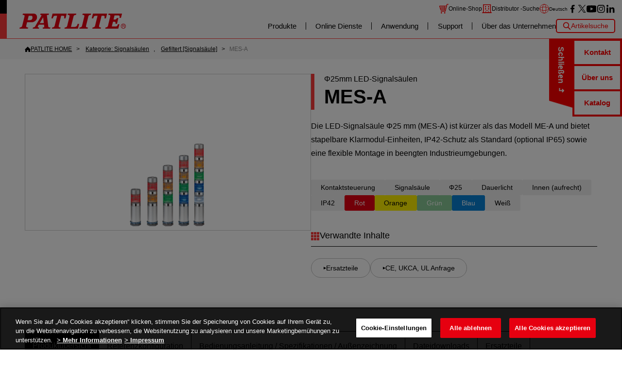

--- FILE ---
content_type: text/html; charset=UTF-8
request_url: https://www.patlite.eu/product/detail0000000093.html
body_size: 14305
content:
<!DOCTYPE html>
<html lang="de">
<head>
	<meta charset="UTF-8">
	
<link rel="icon" href="https://www.patlite.eu/_common2/favicon_img/favicon.ico" sizes="any"><link rel="icon" href="https://www.patlite.eu/_common2/favicon_img/icon.svg" type="image/svg+xml"><link rel="apple-touch-icon" href="https://www.patlite.eu/_common2/favicon_img/apple-touch-icon.png"><!-- www.patlite.eu に対する OneTrust Cookie 同意通知の始点 -->
<script type="text/javascript" src="https://cdn.cookielaw.org/consent/067ee4e1-290b-481a-b0cf-c814183ac4a0/OtAutoBlock.js" ></script>
<script src="https://cdn.cookielaw.org/scripttemplates/otSDKStub.js" data-document-language="true" type="text/javascript" charset="UTF-8" data-domain-script="067ee4e1-290b-481a-b0cf-c814183ac4a0" ></script>
<script type="text/javascript">
function OptanonWrapper() { }
</script>
<!-- www.patlite.eu に対する OneTrust Cookie 同意通知の終点 -->
<!-- Google Tag Manager -->
<script>(function(w,d,s,l,i){w[l]=w[l]||[];w[l].push({'gtm.start':
new Date().getTime(),event:'gtm.js'});var f=d.getElementsByTagName(s)[0],
j=d.createElement(s),dl=l!='dataLayer'?'&l='+l:'';j.async=true;j.src=
'https://www.googletagmanager.com/gtm.js?id='+i+dl;f.parentNode.insertBefore(j,f);
})(window,document,'script','dataLayer','GTM-NND993Z');</script>
<!-- End Google Tag Manager -->
<script>
(function(l,e,a,d,i,n,f,o){if(!l[i]){l.GlobalLeadinfoNamespace=l.GlobalLeadinfoNamespace||[];
l.GlobalLeadinfoNamespace.push(i);l[i]=function(){(l[i].q=l[i].q||[]).push(arguments)};l[i].t=l[i].t||n;
l[i].q=l[i].q||[];o=e.createElement(a);f=e.getElementsByTagName(a)[0];o.async=1;o.src=d;f.parentNode.insertBefore(o,f);}
}(window,document,"script","https://cdn.leadinfo.net/ping.js","leadinfo","LI-61DEAB3E3184B"));
</script>
		<title>Φ25mm LED-Signalsäulen | MES-A | Produktübersicht | PATLITE</title>
	<!-- メタタグのdescriptionに代替値を設定 -->
	<meta name="description" content="Die LED-Signalsäule Φ25 mm (MES-A) ist kürzer als das Modell ME-A und bietet stapelbare Klarmodul-Einheiten, IP42-Schutz als Standard (optional IP65) sowie eine flexible Montage in beengten Industrieumgebungen.">
	<meta name="keywords" content="">
	<link rel="canonical" href="https://www.patlite.eu/product/detail0000000093.html">
		<link rel="alternate" href="https://www.patlite.com/product/detail0000000093.html" hreflang="en">
		<link rel="alternate" href="https://www.patlite-ap.com/product/detail0000000093.html" hreflang="en-sg">
		<link rel="alternate" href="https://www.patlite.fr/product/detail0000000093.html" hreflang="fr">
		<link rel="alternate" href="https://www.patlite.eu/product/detail0000000093.html" hreflang="de">
		<link rel="alternate" href="https://www.patlite.it/product/detail0000000093.html" hreflang="it">
		<link rel="alternate" href="https://www.patlite.cn/product/detail0000000093.html" hreflang="zh-cn">
		<link rel="alternate" href="https://www.patlite.co.kr/product/detail0000000093.html" hreflang="ko">
		<link rel="alternate" href="https://www.patlite.co.jp/product/detail0000000093.html" hreflang="ja">
		<link rel="alternate" href="https://www.patlite.co.th/product/detail0000000093.html" hreflang="th">
		<link rel="alternate" href="https://www.patlite.tw/product/detail0000000093.html" hreflang="zh-tw">
		<link rel="alternate" href="https://www.patlite.com.es/product/detail0000000093.html" hreflang="es-es">
		<link rel="alternate" href="https://www.patlite.com.mx/product/detail0000000093.html" hreflang="es-mx">
		<link rel="alternate" href="https://www.patlite.co.uk/product/detail0000000093.html" hreflang="en-gb">
	<!-- 2025-05-15 add -->
	<link rel="alternate" href="https://www.patlite.com/product/detail0000000093.html" hreflang="x-default">

	<script src="/_template/template.js"></script>
		<script>
		template.draw(template.meta("//www.patlite.eu/", "/", {
			is_old: false
		}));
	</script>

	<link rel="stylesheet" href="/_common2/slick/slick.css">
	<link rel="stylesheet" href="/_common2/product-detail.css">
	<script defer src="/_common2/slick/slick.min.js"></script>
	<script defer src="/_common2/product-detail.js"></script>
	<script type="application/ld+json" data-id="patlite-seo-hydrated">{"@context":"https://schema.org","@graph":[{"@type":"WebPage","@id":"https://www.patlite.eu/product/detail0000000093.html#webpage","url":"https://www.patlite.eu/product/detail0000000093.html","name":"Φ25mm LED-Signalsäulen | MES-A | Produktübersicht | PATLITE","description":"Die LED-Signals&auml;ule &Phi;25 mm (MES-A) ist k&uuml;rzer als das Modell ME-A und bietet stapelbare Klarmodul-Einheiten, IP42-Schutz als Standard (optional IP65) sowie eine flexible Montage in beengten Industrieumgebungen.","inLanguage":"de-DE","mainEntity":{"@id":"https://www.patlite.eu/product/detail0000000093.html"}},{"@type":"Product","@id":"https://www.patlite.eu/product/detail0000000093.html","name":"Φ25mm LED-Signalsäulen | MES-A | Produktübersicht | PATLITE","description":"Die LED-Signals&auml;ule &Phi;25 mm (MES-A) ist k&uuml;rzer als das Modell ME-A und bietet stapelbare Klarmodul-Einheiten, IP42-Schutz als Standard (optional IP65) sowie eine flexible Montage in beengten Industrieumgebungen.","image":["https://www.patlite.eu/_inc_data/product_img/DE_Img_0000000555.png"],"model":"MES-A","brand":{"@type":"Brand","name":"PATLITE"},"manufacturer":{"@type":"Organization","@id":"https://www.patlite.co.jp/#organization"},"mainEntityOfPage":{"@id":"https://www.patlite.eu/product/detail0000000093.html#webpage"},"additionalProperty":[{"@type":"PropertyValue","name":"Kontaktsteuerung","value":"Kontaktsteuerung"},{"@type":"PropertyValue","name":"Φ25","value":"Φ25"},{"@type":"PropertyValue","name":"Dauerlicht","value":"Dauerlicht"},{"@type":"PropertyValue","name":"Innen (aufrecht)","value":"Innen (aufrecht)"},{"@type":"PropertyValue","name":"IP42","value":"IP42"}],"subjectOf":[{"@type":"CreativeWork","name":"Specifications (En)","url":"https://www.patlite.eu/product/index.php?Command=Index&method=Download&id=93&idx=3"}]},{"@type":"BreadcrumbList","@id":"https://www.patlite.eu/product/detail0000000093.html#breadcrumb","itemListElement":[{"@type":"ListItem","position":1,"name":"PATLITE HOME","item":"https://www.patlite.eu/"},{"@type":"ListItem","position":2,"name":"Kategorie: Signalsäulen","item":"https://www.patlite.eu/product/category2.html"},{"@type":"ListItem","position":2,"name":"Gefiltert [Signalsäule]","item":"https://www.patlite.eu/product/index.php?TagID[]=609"},{"@type":"ListItem","position":3,"name":"MES-A","item":"https://www.patlite.eu/product/detail0000000093.html"}]}]}</script>
	<meta property="og:title" content="Φ25mm LED-Signalsäulen | MES-A | Produktübersicht | PATLITE">
	<meta property="og:description" content="Die LED-Signalsäule Φ25 mm (MES-A) ist kürzer als das Modell ME-A und bietet stapelbare Klarmodul-Einheiten, IP42-Schutz als Standard (optional IP65) sowie eine flexible Montage in beengten Industrieumgebungen.">
	<meta property="og:url" content="https://www.patlite.eu/product/detail0000000093.html">
	<meta property="og:type" content="article">
	<meta property="og:image" content="https://www.patlite.eu/_common2/corporateImg_ovs.png">
</head>

<body>
	<!-- Google Tag Manager (noscript) -->
<noscript><iframe src="https://www.googletagmanager.com/ns.html?id=GTM-NND993Z" height="0" width="0" style="display:none;visibility:hidden"></iframe></noscript>
<!-- End Google Tag Manager (noscript) -->
<script>window.dataLayer = window.dataLayer || [];
window.dataLayer.push({'isAmerica': true, 'event': 'AmericaUser'});</script>	<a id="pagetop"></a>
	<div class="g-container">

		
<input hidden type="checkbox" id="drawer-switch">
<header class="g-header">
	<label class="g-header__toggle g-header__toggle--open" for="drawer-switch">
Menü
	</label>
	<p class="g-head-logo">
		<a href="https://www.patlite.eu/" class="g-head-logo__home"><img src="https://www.patlite.eu/_img2/base/site-logo.svg" alt="PATLITE" class="g-head-logo__data"></a>
		<label class="g-header__toggle g-header__toggle--close" for="drawer-switch">Schließen</label>
	</p>
	<div class="g-menu">
		<ul class="g-user-menu">
			<li class="g-user-menu__item g-user-menu__item--sns">
				<div class="g-officialsns">
					<p class="g-officialsns__ttl">Patlite offizielle soziale Medien</p>
					<div class="g-officialsns__list">
						<a href="https://www.facebook.com/patlite.europe.gmbh/" target="_blank" class="g-officialsns__item sns--facebook"><img src="https://www.patlite.eu/_img2/base/sns-facebook.svg" width="30" alt="facebook" class="g-officialsns__icon"></a>
						<a href="https://twitter.com/patlite_de" target="_blank" class="g-officialsns__item sns--twitter"><img src="https://www.patlite.eu/_img2/base/sns-twitter.svg" width="30" alt="twitter" class="g-officialsns__icon"></a>
						<a href="https://www.youtube.com/channel/UCSlcneIsGZkarX7su8wU4Rw?view_as=subscriber" target="_blank" class="g-officialsns__item sns--youtube"><img src="https://www.patlite.eu/_img2/base/sns-youtube.svg" width="30" alt="youtube" class="g-officialsns__icon"></a>
						<a href="https://www.instagram.com/patlite_germany/" target="_blank" class="g-officialsns__item sns--instagram"><img src="https://www.patlite.eu/_img2/base/sns-instagram.svg" width="30" alt="" class="g-officialsns__icon"></a>
						<a href="https://www.linkedin.com/showcase/patlite-germany/" target="_blank" class="g-officialsns__item sns--linkedin"><img src="https://www.patlite.eu/_img2/base/sns-linkedin.svg" width="30" alt="" class="g-officialsns__icon"></a>
					</div>
				</div>
			</li>
			<li class="g-user-menu__item g-user-menu__item--store g-user-menu__icon">
				<a href="https://shop.patlite.eu/de/" target="_blank" class="g-user-menu__more" data-gtm-click="ec-link|host:patlite.eu">Online-Shop</a>
			</li>
			<li class="g-user-menu__item g-user-menu__item--distribute g-user-menu__icon">
				<a href="https://global.patlite.com/search/" target="_blank" class="g-user-menu__more">Distributor -Suche</a>
			</li>
			<li class="g-user-menu__item g-user-menu__item--lang g-user-menu__icon">
				<details class="g-pulldw g-pulldw--language">
					<summary class="g-pulldw__vew">
						<span class="g-current-lang g-current-lang--en">English</span>
						<span class="g-current-lang g-current-lang--en-sg">ASEAN</span>
						<span class="g-current-lang g-current-lang--fr">Français</span>
						<span class="g-current-lang g-current-lang--de">Deutsch</span>
						<span class="g-current-lang g-current-lang--it">Italiano</span>
						<span class="g-current-lang g-current-lang--zh-cn">简体中文</span>
						<span class="g-current-lang g-current-lang--ko">한국어</span>
						<span class="g-current-lang g-current-lang--ja">日本語</span>
						<span class="g-current-lang g-current-lang--th">ภาษาไทย</span>
						<span class="g-current-lang g-current-lang--zh-tw">繁體中文</span>
						<span class="g-current-lang g-current-lang--es-es">Español</span>
						<span class="g-current-lang g-current-lang--es-mx">Español -Mexico</span>
						<span class="g-current-lang g-current-lang--en-gb">UK English</span>
					</summary>
					<div class="g-pulldw__draw">
						<div class="g-language">
							<a hreflang="en" href="https://www.patlite.com/product/detail0000000093.html" class="g-language__item">English</a>
							<a hreflang="en-sg" href="https://www.patlite-ap.com/product/detail0000000093.html" class="g-language__item">ASEAN</a>
							<a hreflang="fr" href="https://www.patlite.fr/product/detail0000000093.html" class="g-language__item">Français</a>
							<a hreflang="de" href="https://www.patlite.eu/product/detail0000000093.html" class="g-language__item">Deutsch</a>
							<a hreflang="it" href="https://www.patlite.it/product/detail0000000093.html" class="g-language__item">Italiano</a>
							<a hreflang="zh-cn" href="https://www.patlite.cn/product/detail0000000093.html" class="g-language__item">简体中文</a>
							<a hreflang="ko" href="https://www.patlite.co.kr/product/detail0000000093.html" class="g-language__item">한국어</a>
							<a hreflang="ja" href="https://www.patlite.co.jp/product/detail0000000093.html" class="g-language__item">日本語</a>
							<a hreflang="th" href="https://www.patlite.co.th/product/detail0000000093.html" class="g-language__item">ภาษาไทย</a>
							<a hreflang="zh-tw" href="https://www.patlite.tw/product/detail0000000093.html" class="g-language__item">繁體中文</a>
							<a hreflang="es-es" href="https://www.patlite.com.es/product/detail0000000093.html" class="g-language__item">Español</a>
							<a hreflang="es-mx" href="https://www.patlite.com.mx/product/detail0000000093.html" class="g-language__item">Español -Mexico</a>
							<a hreflang="en-gb" href="https://www.patlite.co.uk/product/detail0000000093.html" class="g-language__item">UK English</a>
						</div>
					</div>
				</details>
			</li>
			<!-- <li class="g-user-menu__item g-user-menu__item--price g-user-menu__icon">
				<a href="https://pd.patlite.com/portal/login/Login.aspx" class="g-user-menu__more">Preis und Lieferung</a>
			</li> -->
		</ul>
		<nav class="g-mainnav">
			<ul class="g-gnav">
				<li class="g-gnav__item js-mega">
					<a href="https://www.patlite.eu/product/" class="g-gnav__more js-mega__trigger">Produkte</a>
					<div class="g-mega">
						<div class="g-mega__bg js-mega__trigger"></div>
						<div class="g-mega__body">
							<div class="g-megasect">
								<p class="g-megasect__head"><a href="https://www.patlite.eu/product/" class="g-megasect__more">Produkte</a></p>
								<div class="g-megasect__body">
									<ul class="g-megathumb">
										<li class="g-megathumb__item">
											<a href="https://www.patlite.eu/product/category2.html" class="g-megathumb__more">
												<img src="https://www.patlite.eu/_img2/base/os_category_img-signaltower_212x125.jpg" alt="" class="g-megathumb__thumb">
												<span class="g-megathumb__name">
Signalsäulen												</span>
											</a>
										</li>
										<li class="g-megathumb__item">
											<a href="https://www.patlite.eu/product/category3.html" class="g-megathumb__more">
												<img src="https://www.patlite.eu/_img2/base/os_category_img-signalbeacon_212x125.jpg" alt="" class="g-megathumb__thumb">
												<span class="g-megathumb__name">
Signalleuchten												</span>
											</a>
										</li>
										<li class="g-megathumb__item">
											<a href="https://www.patlite.eu/product/category4.html" class="g-megathumb__more">
												<img src="https://www.patlite.eu/_img2/base/os_category_img-audible_212x125.jpg" alt="" class="g-megathumb__thumb">
												<span class="g-megathumb__name">
akustische Signalgeräte/<br>Sprachsynthesizer												</span>
											</a>
										</li>
										<li class="g-megathumb__item">
											<a href="https://www.patlite.eu/product/category5.html" class="g-megathumb__more">
												<img src="https://www.patlite.eu/_img2/base/category_img-light_212x125.jpg" alt="" class="g-megathumb__thumb">
												<span class="g-megathumb__name">
LED-Leuchten												</span>
											</a>
										</li>
										<li class="g-megathumb__item">
											<a href="https://www.patlite.eu/product/category6.html" class="g-megathumb__more">
												<img src="https://www.patlite.eu/_img2/base/category_img-nw_212x125.jpg" alt="" class="g-megathumb__thumb">
												<span class="g-megathumb__name">
LAN/USB/PoE												</span>
											</a>
										</li>
										<li class="g-megathumb__item">
											<a href="https://www.patlite.eu/product/category7.html" class="g-megathumb__more">
												<img src="https://www.patlite.eu/_img2/base/os_category_img-wireless_212x125.jpg" alt="" class="g-megathumb__thumb">
												<span class="g-megathumb__name">
Drahtlos												</span>
											</a>
										</li>
										<li class="g-megathumb__item">
											<a href="https://www.patlite.eu/product/category8.html" class="g-megathumb__more">
												<img src="https://www.patlite.eu/_img2/base/category_img-iolink_212x125.jpg" alt="" class="g-megathumb__thumb">
												<span class="g-megathumb__name">
IO-Link												</span>
											</a>
										</li>
										<li class="g-megathumb__item">
											<a href="https://www.patlite.eu/product/category15.html" class="g-megathumb__more">
												<img src="https://www.patlite.eu/_img2/base/os_category_img-ex_212x125.jpg" alt="" class="g-megathumb__thumb">
												<span class="g-megathumb__name">
Explosionsgeschützt												</span>
											</a>
										</li>
									</ul>
								</div>
							</div>
						</div>
					</div>
				</li>

				<li class="g-gnav__item js-mega">
					<a href="https://www.patlite.eu/pickup/" class="g-gnav__more js-mega__trigger">Online Dienste</a>
					<div class="g-mega">
						<div class="g-mega__bg js-mega__trigger"></div>
						<div class="g-mega__body">
							<div class="g-megasect">
								<p class="g-megasect__head"><a href="https://www.patlite.eu/pickup/" class="g-megasect__more">Online Dienste</a></p>
								<div class="g-megasect__body">
									<ul class="g-meganav">
										<li class="g-meganav__item"><a href="https://www.patlite.eu/lp/patlite_ssom/" class="g-meganav__more">Solution Site</a></li>
										<li class="g-meganav__item"><a href="https://www.patlite.eu/expo/2021/" class="g-meganav__more">ONLINE-AUSSTELLUNG</a></li>
									</ul>
								</div>
							</div>
						</div>
					</div>
				</li>
				<li class="g-gnav__item js-mega">
					<a href="https://www.patlite.eu/application/" class="g-gnav__more js-mega__trigger">Anwendung</a>
					<div class="g-mega">
						<div class="g-mega__bg js-mega__trigger"></div>
						<div class="g-mega__body">
							<div class="g-megasect">
								<p class="g-megasect__head"><a href="https://www.patlite.eu/application/" class="g-megasect__more">Anwendung</a></p>
								<div class="g-megasect__body">
									<ul class="g-meganav">
										<li class="g-meganav__item"><a href="https://www.patlite.eu/adoption_case/Remote_monitoring.html" class="g-meganav__more">Fernüberwachung</a></li>
										<li class="g-meganav__item"><a href="https://www.patlite.eu/adoption_case/Productivity.html" class="g-meganav__more">Produktivität</a></li>
										<li class="g-meganav__item"><a href="https://www.patlite.eu/adoption_case/Safety_Maintenance.html" class="g-meganav__more">Sicherheit/ Wartung</a></li>
										<li class="g-meganav__item"><a href="https://www.patlite.eu/adoption_case/Quality.html" class="g-meganav__more">Qualität</a></li>
										<li class="g-meganav__item"><a href="https://www.patlite.eu/adoption_case/Networking_Communications.html" class="g-meganav__more">Netzwerk Kommunikation</a></li>
										<li class="g-meganav__item"><a href="https://www.patlite.eu/ondemand/" class="g-meganav__more">Anwendungsvideos</a></li>
									</ul>
								</div>
							</div>
						</div>
					</div>
				</li>
				<li class="g-gnav__item js-mega">
					<a href="https://www.patlite.eu/support/" class="g-gnav__more js-mega__trigger">Support</a>
					<div class="g-mega">
						<div class="g-mega__bg js-mega__trigger"></div>
						<div class="g-mega__body">
							<div class="g-megasect">
								<p class="g-megasect__head"><a href="https://www.patlite.eu/support/" class="g-megasect__more">Support</a></p>
								<div class="g-megasect__body">
									<ul class="g-meganav">
										<li class="g-meganav__item"><a href="https://www.patlite.eu/contact/" class="g-meganav__more">Kontakt</a></li>
										<li class="g-meganav__item"><a href="https://www.patlite.eu/support/#download" class="g-meganav__more">Downloads</a></li>
										<li class="g-meganav__item"><a href="https://www.patlite.eu/support/#product" class="g-meganav__more">Weitere Produktinformationen</a></li>
									</ul>
								</div>
							</div>
						</div>
					</div>
				</li>
				<li class="g-gnav__item js-mega">
					<a href="https://www.patlite.eu/company/" class="g-gnav__more js-mega__trigger">Über das Unternehmen</a>
					<div class="g-mega">
						<div class="g-mega__bg js-mega__trigger"></div>
						<div class="g-mega__body">
							<div class="g-megasect">
								<p class="g-megasect__head"><a href="https://www.patlite.eu/company/" class="g-megasect__more">Über das Unternehmen</a></p>
								<div class="g-megasect__body">
									<ul class="g-meganav">
										<li class="g-meganav__item"><a href="https://www.patlite.eu/company/outline.html" class="g-meganav__more">Über uns</a></li>
										<li class="g-meganav__item"><a href="https://www.patlite.eu/company/ceo.html" class="g-meganav__more">Mitteilung des CEO</a></li>
										<li class="g-meganav__item"><a href="https://www.patlite.eu/company/network.html" class="g-meganav__more">PATLITE Weltweit</a></li>
										<li class="g-meganav__item"><a href="https://www.patlite.eu/company/ecology.html" class="g-meganav__more">Umweltschutzmaßnahmen</a></li>
									</ul>
								</div>
							</div>
						</div>
					</div>
				</li>
				<li class="g-gnav__item js-mega for-sp">
					<a href="javascript:;" class="g-gnav__more js-mega__trigger">Andere</a>
					<div class="g-mega">
						<div class="g-mega__bg js-mega__trigger"></div>
						<div class="g-mega__body">
							<div class="g-megasect">
								<div class="g-megasect__body">
									<ul class="g-meganav">
										<li class="g-meganav__item"><a href="https://www.patlite.eu/privacy.html" class="g-meganav__more">Datenschutz</a></li>
										<li class="g-meganav__item"><a href="https://www.patlite.eu/impressum.html" class="g-meganav__more">Impressum</a></li>
										<li class="g-meganav__item"><a href="https://www.patlite.eu/sitemap.html" class="g-meganav__more">Sitemap</a></li>
										<li class="g-meganav__item"><a href="https://global.patlite.com/" target="_blank" class="g-meganav__more">Startseite</a></li>
									</ul>
								</div>
							</div>
						</div>
					</div>
				</li>
			</ul>
			<div class="g-kw-search">
				<input hidden type="checkbox" class="g-kw-search__state" id="kw-search">
				<label for="kw-search" class="g-kw-search__toggle">Artikelsuche</label>
				<div class="g-kw-search__body">
					<form action="https://www.patlite.eu/product/" class="g-kw-form">
						<input type="text" name="keyword"  placeholder="Bitte geben Sie ein Suchwort ein" class="g-input g-input---kw-form">
						<button class="g-btn g-btn--kw-form">Suche</button>
					</form>
					<label for="kw-search" class="g-kw-search__close">Schließen</label>
				</div>
			</div>
<!--
			<ul class="g-asidenav">
				<li class="g-asidenav__item sns--facebook"><a href="https://www.facebook.com/PatliteEurope" target="_blank" class="g-asidenav__more"><img src="https://www.patlite.eu/_img2/base/sns-facebook.svg" width="30" alt="" class="g-asidenav__icon"></a></li>
				<li class="g-asidenav__item sns--twitter"><a href="https://twitter.com/patlite_de" target="_blank" class="g-asidenav__more"><img src="https://www.patlite.eu/_img2/base/sns-twitter.svg" width="30" alt="" class="g-asidenav__icon"></a></li>
				<li class="g-asidenav__item sns--youtube"><a href="https://www.youtube.com/channel/UCSlcneIsGZkarX7su8wU4Rw?view_as=subscriber" target="_blank" class="g-asidenav__more"><img src="https://www.patlite.eu/_img2/base/sns-youtube.svg" width="30" alt="" class="g-asidenav__icon"></a></li>
				<li class="g-asidenav__item sns--whatsapp"><a href="https://wa.me/message/OVJADGQCCM7NK1" target="_blank" class="g-asidenav__more"><img src="https://www.patlite.eu/_img2/base/sns-whatsapp.svg" width="30" alt="" class="g-asidenav__icon"></a></li>
				<li class="g-asidenav__item sns--bilbili"><a href="https://space.bilibili.com/1908885230" target="_blank" class="g-asidenav__more"><img src="https://www.patlite.eu/_img2/base/sns-bilbili.svg" width="30" alt="" class="g-asidenav__icon"></a></li>
				<li class="g-asidenav__item sns--instagram"><a href="https://www.instagram.com/patlite_germany/" target="_blank" class="g-asidenav__more"><img src="https://www.patlite.eu/_img2/base/sns-instagram.svg" width="30" alt="" class="g-asidenav__icon"></a></li>
				<li class="g-asidenav__item sns--kakao"><a href="https://pf.kakao.com/_QfJxkb" target="_blank" class="g-asidenav__more"><img src="https://www.patlite.eu/_img2/base/sns-kaakao.svg" width="30" alt="" class="g-asidenav__icon"></a></li>
				<li class="g-asidenav__item sns--line"><a href="https://lin.ee/4p1fZde" target="_blank" class="g-asidenav__more"><img src="https://www.patlite.eu/_img2/base/sns-line.svg" width="30" alt="" class="g-asidenav__icon"></a></li>
				<li class="g-asidenav__item sns--linkedin"><a href="https://www.linkedin.com/showcase/patlite-germany/" target="_blank" class="g-asidenav__more"><img src="https://www.patlite.eu/_img2/base/sns-linkedin.svg" width="30" alt="" class="g-asidenav__icon"></a></li>
				<li class="g-asidenav__item sns--naver"><a href="https://blog.naver.com/patlite" target="_blank" class="g-asidenav__more"><img src="https://www.patlite.eu/_img2/base/sns-naver.svg" width="30" alt="" class="g-asidenav__icon"></a></li>
			</ul>
-->
		</nav>
	</div>
</header>

<input hidden type="checkbox" id="checkbox-help">
<div class="g-help">
	<label for="checkbox-help" class="g-help__toggle g-help__toggle--open">Kontakt/ Support</label>
	<label for="checkbox-help" class="g-help__toggle g-help__toggle--close">Schließen</label>
	<nav class="g-help__list">
		<a class="g-help__more" href="https://www.patlite.eu/contact/german/input.html">Kontakt</a>
		<a class="g-help__more" href="https://www.patlite.eu/company/outline.html">Über uns</a>
		<a class="g-help__more" href="https://www.patlite.eu/support/download.html">Katalog</a>
	</nav>
</div>
		<style>
			/*<!--
	<script>template.draw(template.header("//www.patlite.eu/", "/"));</script>
-->*/
		</style>

		<main class="g-main js-ajax__append js-ajax__is-loading">
			<nav class="g-breadcrumb">
				<div class="g-sitewidth">
					<ol class="g-breadcrumb__list">
						<li class="g-breadcrumb__item">
							<a href="/" class="g-breadcrumb__back g-breadcrumb__back--home"><span>PATLITE HOME</span></a>
						</li>
												<li class="g-breadcrumb__item">
							<a href="/product/category2.html" class="g-breadcrumb__back"><span>Kategorie: Signalsäulen</span></a>
						</li>
												<li class="g-breadcrumb__item">
							<a href="/product/index.php?TagID[]=609" class="g-breadcrumb__back"><span>Gefiltert [Signalsäule]</span></a>
						</li>
												<li class="g-breadcrumb__item"><span>MES-A</span>
						</li>
					</ol>
				</div>
			</nav>
			<article class="g-contents l-product-detail">

				
				<section class="l-prd-info g-sitewidth">
					<div class="l-prd-info-grid">
						<div class="l-prd-info-grid__body">
							<header class="g-stack g-stack--product-detail">
								<h1 class="l-prd-title g-ttl">
									<div class="l-prd-title__role">
										Φ25mm LED-Signalsäulen																																								<!--MP3再生ネットワーク監視表示灯-->
									</div>
									<div class="l-prd-title__name">
										MES-A									</div>
								</h1>
								<p class="l-prd__desc">
									<p>Die LED-Signals&auml;ule &Phi;25 mm (MES-A) ist k&uuml;rzer als das Modell ME-A und bietet stapelbare Klarmodul-Einheiten, IP42-Schutz als Standard (optional IP65) sowie eine flexible Montage in beengten Industrieumgebungen.</p>								</p>
							</header>
							<div class="g-stack g-stack--product-detail">
								<!--タグ-->
																<ul class="l-prd-function">
																		<li class="l-prd-function__item" title="Kontaktsteuerung">
										Kontaktsteuerung									</li>
																		<li class="l-prd-function__item" title="Signalsäule">
										Signalsäule									</li>
																		<li class="l-prd-function__item" title="Φ25">
										Φ25									</li>
																		<li class="l-prd-function__item" title="Dauerlicht">
										Dauerlicht									</li>
																		<li class="l-prd-function__item" title="Innen (aufrecht)">
										Innen (aufrecht)									</li>
																		<li class="l-prd-function__item" title="IP42">
										IP42									</li>
																		<li class="l-prd-function__item l-prd-function__item--color-red" title="Rot">
										Rot									</li>
																		<li class="l-prd-function__item l-prd-function__item--color-yellow" title="Orange">
										Orange									</li>
																		<li class="l-prd-function__item l-prd-function__item--color-green" title="Grün">
										Grün									</li>
																		<li class="l-prd-function__item l-prd-function__item--color-blue" title="Blau">
										Blau									</li>
																		<li class="l-prd-function__item" title="Weiß">
										Weiß									</li>
																	</ul>
																<!--//タグ-->

								<!--色タグ
							<ul class="g-list-nav g-list-nav--prd-variation l-prd-variation">
								<li class="l-prd-variation__item">
									<a href="#" class="l-prd-variation">
													<img src="/_img2/product/chip-red.svg" alt="Rot" title="Rot" class="l-prd-variation__chip" style="width: 22px;height: 22px;">
									</a>
								</li>
								<li class="l-prd-variation__item">
									<a href="#" class="l-prd-variation">
													<img src="/_img2/product/chip-yellow.svg" alt="Orange" title="Orange" class="l-prd-variation__chip" style="width: 22px;height: 22px;">
									</a>
								</li>
								<li class="l-prd-variation__item">
									<a href="#" class="l-prd-variation">
													<img src="/_img2/product/chip-green.svg" alt="Grün" title="Grün" class="l-prd-variation__chip" style="width: 22px;height: 22px;">
									</a>
								</li>
								<li class="l-prd-variation__item">
									<a href="#" class="l-prd-variation">
													<img src="/_img2/product/chip-blue.svg" alt="Blau" title="Blau" class="l-prd-variation__chip" style="width: 22px;height: 22px;">
									</a>
								</li>

							</ul>
//色タグ-->

							</div>
														<aside class="l-related-content">
								<h3 class="g-ttl g-ttl-related-content">
									Verwandte Inhalte
								</h3>

								<ul class="g-list-nav g-list-nav--related-content">
																		<li>
										<a href="https://www.patlite.eu/support/replacement_parts.html#M" class="l-related-content__more">
											Ersatzteile										</a>
									</li>
																		<li>
										<a href="https://www.patlite.eu/support/declaration/index.php" class="l-related-content__more">
											CE, UKCA, UL Anfrage										</a>
									</li>
																	</ul>
							</aside>
													</div>
						<div class="l-prd-info-grid__image">
							<ul class="l-prd-slide js-prd-slide">
								<!--メイン画像-->
								<li class="l-prd-slide__item">
									<img src="/_inc_data/product_img/DE_Img_0000000555.png" class="l-prd-slide__image"
										alt="Φ25mm LED-Signalsäulen MES-A"
										title="Φ25mm LED-Signalsäulen MES-A">
								</li>
								<!--追加画像-->
								
								<!--//追加画像-->
							</ul>
						</div>
					</div>
				</section>

				<section class="l-prd-spec">

					
					<input hidden type="radio" class="js-tab" name="product-tab" value=".g-tab-content--feat"
						id="product-tab--feat" checked >

																				<input hidden type="radio" class="js-tab" name="product-tab" value=".g-tab-content--addtab0"
						id="product-tab--addtab0"  >
																									<input hidden type="radio" class="js-tab" name="product-tab" value=".g-tab-content--repair"
						id="product-tab--repair"  >
					
					<input hidden type="radio" class="js-tab" name="product-tab" value=".g-tab-content--spec"
						id="product-tab--spec"  >
					<input hidden type="radio" class="js-tab" name="product-tab" value=".g-tab-content--download"
						id="product-tab--download"  >

					
					<div class="l-product-tab g-sitewidth js-scroll-hint" id="product-tab">
						<label class="l-product-tab__item" for="product-tab--feat">
							Produktübersicht
						</label>

												<label class="l-product-tab__item" for="product-tab--addtab0">
							Referenzkonfiguration						</label>
						

												<label class="l-product-tab__item" for="product-tab--spec">
							Bedienungsanleitung / Spezifikationen / Außenzeichnung
						</label>
						

												<label class="l-product-tab__item" for="product-tab--download">
							Dateidownloads
							<!--ダウンロード関連ファイル-->
							<!--カタログ/CAD/ソフト/ファーム/輸出該非・EAR-->
						</label>
																		<label class="l-product-tab__item" for="product-tab--repair">Ersatzteile</label>
											</div>

					<section class="g-tab-content g-tab-content--feat g-sitewidth">
						<h2 hidden>Produkteigenschaften</h2>

						<!-- @ wysiwyg -->
						<div class="g-wysiwyg g-wysiwyg--product-feature">
							<!-- <h3 class="g-ttl">Produkteigenschaften</h3> -->
							<ul>
<li>Exklusive PATLITE Hybrid-Glaskuppel mit Prismenschliff: F&uuml;r bessere Sichtbarkeit aus allen Richtungen und aus der Ferne.</li>
<li>Verbesserte Beleuchtung: F&uuml;r besonders intensive Beleuchtung konzipiert.</li>
<li>Installation: Direktmontage in eine einzige Bohrung.</li>
<li>Auswechselbare Module: Keine Neuverkabelung auch nach Installation.</li>
<li>Hauptteil: Korrosionsgesch&uuml;tztes eloxiertes Aluminium f&uuml;r dauerhaftes &auml;sthetisches Aussehen.</li>
<li>Glaskuppel: Gefertigt aus temperaturbest&auml;ndigem und besonders schlagfestem Polycarbonat-Harz f&uuml;r erh&ouml;hte Lebensdauer und gute Lichtdurchl&auml;ssigkeit.</li>
<li>Verf&uuml;gbare Farben: rot, gelb, gr&uuml;n, blau, transparent/wei&szlig;.</li>
<li>L&auml;nge des K&ouml;rpers: MES 40 mm.</li>
</ul>
<h4>Spezifikationen</h4>
<div class="inc_TB">
<table class="nowrap">
<tbody>
<tr>
<td scope="row">Abmessungen</td>
<td>&Phi;25 mm</td>
</tr>
<tr>
<td scope="row">Nennspannung</td>
<td>24 V DC</td>
</tr>
<tr>
<td scope="row">Geh&auml;usefarbe</td>
<td>Silber</td>
</tr>
<tr>
<td scope="row">Geh&auml;usetyp</td>
<td>Vormontiert und vorverdrahtet<br />Module nach dem Kauf austauschbar und stapelbar</td>
</tr>
<tr>
<td scope="row">Stapelbare Ebenen</td>
<td>Bis zu 5 LED-Module</td>
</tr>
<tr>
<td scope="row">Modulfarben</td>
<td>Rot<br />Orange<br />Gr&uuml;n<br />Blau<br />Klar</td>
</tr>
<tr>
<td scope="row">Konformit&auml;tsstandards</td>
<td>CE<br />UL Recognized Component (USA)<br />c-UL Recognized Component (Kanada)<br />RoHS</td>
</tr>
<tr>
<td scope="row">Schutzart</td>
<td>IP42<br />IP65 (kundenspezifische Option)</td>
</tr>
</tbody>
</table>
</div>						</div>
						<!-- @ wysiwyg -->
					</section>
										<section class="g-tab-content g-tab-content--addtab0 g-sitewidth">
						<h2 hidden>
							Referenzkonfiguration						</h2>
						<!-- @ wysiwyg -->
						<div class="g-wysiwyg g-wysiwyg--product-addtab0">
							<!-- <h3 class="g-ttl">Referenzkonfiguration</h3> -->
							<h3>Modellcode</h3>
<div class="responsive-image"><img src="/data/product_img/de/ME-A_modelCode.png" alt="Modellcode" /></div>
<h3>Produkt&uuml;bersicht</h3>
<div class="inc_TB">
<table class="nowrap">
<tbody>
<tr>
<th>Modell</th>
<th>Anzahl der Stufen</th>
<th>Nennspannung</th>
<th>LED-Farben</th>
</tr>
<tr>
<td>MES-102A-R</td>
<td align="center">1</td>
<td align="center">24 V DC</td>
<td align="center">Rot</td>
</tr>
<tr>
<td>MES-102A-Y</td>
<td align="center">1</td>
<td align="center">24 V DC</td>
<td align="center">Orange</td>
</tr>
<tr>
<td>MES-102A-G</td>
<td align="center">1</td>
<td align="center">24 V DC</td>
<td align="center">Gr&uuml;n</td>
</tr>
<tr>
<td>MES-102A-B</td>
<td align="center">1</td>
<td align="center">24 V DC</td>
<td align="center">Blau</td>
</tr>
<tr>
<td>MES-102A-C</td>
<td align="center">1</td>
<td align="center">24 V DC</td>
<td align="center">Wei&szlig;</td>
</tr>
<tr>
<td>MES-202A-RY</td>
<td align="center">2</td>
<td align="center">24 V DC</td>
<td align="center">Rot / Orange</td>
</tr>
<tr>
<td>MES-202A-RG</td>
<td align="center">2</td>
<td align="center">24 V DC</td>
<td align="center">Rot / Gr&uuml;n</td>
</tr>
<tr>
<td>MES-302A-RYG</td>
<td align="center">3</td>
<td align="center">24 V DC</td>
<td align="center">Rot / Orange / Gr&uuml;n</td>
</tr>
<tr>
<td>MES-402A-RYGB</td>
<td align="center">4</td>
<td align="center">24 V DC</td>
<td align="center">Rot / Orange / Gr&uuml;n / Blau</td>
</tr>
<tr>
<td>MES-502A-RYGBC</td>
<td align="center">5</td>
<td align="center">24 V DC</td>
<td align="center">Rot / Orange / Gr&uuml;n / Blau / Wei&szlig;</td>
</tr>
</tbody>
</table>
</div>						</div>
						<!-- @ wysiwyg -->
					</section>
					

					<!-- <section class="g-tab-content g-tab-content--code g-sitewidth">
					<h2 hidden>モデルコード/製品リスト</h2>
					<div class="g-stack g-stack--3">
						<section>
							<h2 class="g-belt g-belt--product">モデルコード</h2>
							<figure class="g-fig">
								<img src="/img/product_detail/nhv/nhv_howtoorder.jpg" alt="" width="800">
							</figure>
						</section>
						<section>
							<h2 class="g-belt g-belt--product">製品リスト</h2>
							<figure class="g-fig">
								<img src="https://satyr.dev/572x654" alt="">
							</figure>
						</section>
					</div>
					</section> -->

										<section class="g-tab-content g-tab-content--spec g-sitewidth">
						<h2 hidden>
							Bedienungsanleitung/Spezifikationen/Außenzeichnung
						</h2>
						<p class="g-note" data-google-translated>(*) Der Download -Service der Daten auf dieser Website soll den
							folgenden "<label for="download-rule" class="g-link">Nutzungsbedingungen verwenden</label>" zugestimmt
							haben.</p>

						<div class="l-docview-grid js-docview">
							<input hidden type="checkbox" id="docview" class="docview-menu">
							<label for="docview" class="g-btn l-btn-docview js-docview__launch">
								Bitte auswählen
							</label>
							<div class="l-docview-grid__side">
								<label class="g-modal__close l-modal__close--docview" for="docview">&times;</label>
								<ul class="l-docmenu">
																																																																								<li class="l-docmenu__item" title="3">
										<a href="/catalogimg/DE_KF_0000000093_RGbUQJtC.pdf"
											class="l-docmenu__more js-pdf-viewer js-docview__select"
											onMouseOver="window.status='';return true">
											<img src="/_img2/product/preview-enable.png" alt="enable" class="l-docmenu__icon">
											<img src="/_img2/base/icon-pdf.svg" width="32" alt="pdf" class="l-docmenu__icon">
											Specifications (En)										</a>
									</li>
																		
																											
								</ul>

							</div>
							<div class="l-docview-grid__main">
								<iframe class="g-pdf-viewer js-pdf-viewer__target" src="/pdf-viewer/web/viewer.html" frameborder="0"
									loading="lazy"></iframe>
							</div>
						</div>

					</section>
					
										<section class="g-tab-content g-tab-content--download g-sitewidth">
						<h2 hidden>
							Dateidownloads
						</h2>

						<p class="g-note" data-google-translated>(*) Der Download -Service der Daten auf dieser Website soll den
							folgenden "<label for="download-rule" class="g-link">Nutzungsbedingungen verwenden</label>" zugestimmt
							haben.</p>

						<div class="l-download-grid">
																																			<div class="l-download-grid__item">
								<h2 class="g-belt g-belt--product">
									Produktkatalog								</h2>
								<ul class="l-download-list">
																											<li class="l-download-list__item">
										<a href="/product/index.php?Command=Index&method=Download&id=93&idx=1"
											target="_blank" class="g-with-icon l-download-list__more" rel="nofollow">
											<img src="/_img2/base/icon-pdf.svg" width="32" alt=".pdf" title=".pdf">Katalog (De)</a>
									</li>
																										</ul>
							</div>
																																																								<div class="l-download-grid__item">
								<h2 class="g-belt g-belt--product">
									2D-CAD / 3D-CAD								</h2>
								<ul class="l-download-list">
																											<li class="l-download-list__item">
										<a href="/product/index.php?Command=Index&method=Download&id=93&idx=4"
											target="_blank" class="g-with-icon l-download-list__more" rel="nofollow">
											<img src="/_img2/base/icon-cad.svg" width="32" alt=".dxf" title=".dxf">2D CAD [dxf]</a>
									</li>
																																				<li class="l-download-list__item">
										<a href="/product/index.php?Command=Index&method=Download&id=93&idx=5"
											target="_blank" class="g-with-icon l-download-list__more" rel="nofollow">
											<img src="/_img2/base/icon-zip.svg" width="32" alt=".zip" title=".zip">3D CAD [IGS] (zip)</a>
									</li>
																																				<li class="l-download-list__item">
										<a href="/product/index.php?Command=Index&method=Download&id=93&idx=6"
											target="_blank" class="g-with-icon l-download-list__more" rel="nofollow">
											<img src="/_img2/base/icon-zip.svg" width="32" alt=".zip" title=".zip">3D CAD [STEP] (zip)</a>
									</li>
																																				<li class="l-download-list__item">
										<a href="/product/index.php?Command=Index&method=Download&id=93&idx=7"
											target="_blank" class="g-with-icon l-download-list__more" rel="nofollow">
											<img src="/_img2/base/icon-zip.svg" width="32" alt=".zip" title=".zip">3D CAD [x_t] (zip)</a>
									</li>
																										</ul>
							</div>
																																																								<div class="l-download-grid__item">
								<h2 class="g-belt g-belt--product">
									Produktspezifikationen								</h2>
								<ul class="l-download-list">
																											<li class="l-download-list__item">
										<a href="/product/index.php?Command=Index&method=Download&id=93&idx=3"
											target="_blank" class="g-with-icon l-download-list__more" rel="nofollow">
											<img src="/_img2/base/icon-pdf.svg" width="32" alt=".pdf" title=".pdf">Specifications (En)</a>
									</li>
																										</ul>
							</div>
																																																								<div class="l-download-grid__item">
								<h2 class="g-belt g-belt--product">
									Sonstiges								</h2>
								<ul class="l-download-list">
																											<li class="l-download-list__item">
										<a href="/product/index.php?Command=Index&method=Download&id=93&idx=2"
											target="_blank" class="g-with-icon l-download-list__more" rel="nofollow">
											<img src="/_img2/base/icon-pdf.svg" width="32" alt=".pdf" title=".pdf">Installationsanleitung</a>
									</li>
																										</ul>
							</div>
														
						</div>
					</section>

					
										<!-- add @ 2023 -->
					<section class="g-tab-content g-tab-content--repair g-sitewidth">
						<h2 hidden>
							Ersatzteile
						</h2>
						<div class="g-stack g-stack--3">
							
							<details class="g-folder g-folder--skin1 g-stack g-stack--3">
								<summary>
																		MES-A
									&emsp;

																	</summary>
								<div class="l-repair-description">
									<div class="g-stack g-stack--contents">
																				<h3 class="g-ttl">
											MES-A
											&emsp;

										</h3>
																				<!--
									<ul class="g-list g-list-caution g-note-supply">
										<li>aiueo</li>
										<li>aiueo</li>
										<li>aiueo</li>
									</ul>
-->
										<p class="g-nav">

											
											<!--
										<a href="/support/enddata/sankoushiki/hayamihyou.html" target="_blank" class="g-btn g-btn-next g-btn-fill g-btn-fill--ac">散光式型式 新旧早見表</a>
-->
										</p>
									</div>

																																			</div>


								
								
								<div class="g-scroller js-scroll-hint">
									<h3 class="g-ttl g-ttl-plain">
										Ersatzteile
									</h3>
									<table class="g-tbl g-tbl-spec g-tbl--slim">
										<thead class="g-tbl__header g-tbl-spec__header">
											<tr>
												<th class="g-tbl__cell g-tbl-spec__cell g-tbl-spec__cell--model">
													Category
												</th>
												<th class="g-tbl__cell g-tbl-spec__cell g-tbl-spec__cell--num">
													No.
												</th>
												<th class="g-tbl__cell g-tbl-spec__cell g-tbl-spec__cell--name">
													Part Name
												</th>
												<th class="g-tbl__cell g-tbl-spec__cell g-tbl-spec__cell--stock">
													Part Number
												</th>
												<th class="g-tbl__cell g-tbl-spec__cell g-tbl-spec__cell--spec">
													Required Qty
												</th>
												<th class="g-tbl__cell g-tbl-spec__cell g-tbl-spec__cell--guide">
													Specification
												</th>
												<th class="g-tbl__cell g-tbl-spec__cell g-tbl-spec__cell--more">
													Approximate time of replacement
												</th>
											</tr>
										</thead>
										<tbody>
																						<tr >
												<td class="g-tbl__cell g-tbl-spec__cell g-tbl-spec__cell--model" title="0">
																									</td>
												<td class="g-tbl__cell g-tbl-spec__cell g-tbl-spec__cell--num">
																									</td>
												<th class="g-tbl__cell g-tbl-spec__cell g-tbl-spec__cell--name">
													<label for="modal-527-4172-27110-0">
														<figure class="l-product-combo">
															<img src="/_inc_data/repair_file/B32310020-F1.png" alt="
															Headcover" class="l-product-combo__thumb">
															<figcaption class="l-product-combo__name">
																<b>
																																	</b>
																Headcover																<!--
<br>
B32310020-F1-->
															</figcaption>
														</figure>
													</label>
													<input hidden type="checkbox" class="js-modal" id="modal-527-4172-27110-0"
														value=".g-modal--527-4172-27110-0">
													<div class="g-modal g-modal--527-4172-27110-0">
														<label class="g-modal__bg" for="modal-527-4172-27110-0"></label>
														<div class="g-modal__body">
															<div class="g-modal__head">
																<label class="g-modal__close" for="modal-527-4172-27110-0">&times;</label>
															</div>
															<figure class="g-fig">
																<img src="/_inc_data/repair_file/B32310020-F1.png" alt="
																Headcover" class="">
															</figure>
														</div>
													</div>
												</th>
												<td class="g-tbl__cell g-tbl-spec__cell g-tbl-spec__cell--stock">
													B32310020-F1												</td>
												<td class="g-tbl__cell g-tbl-spec__cell g-tbl-spec__cell--spec">
													1												</td>
												<td class="g-tbl__cell g-tbl-spec__cell g-tbl-spec__cell--guide">
																									</td>
												<td class="g-tbl__cell g-tbl-spec__cell g-tbl-spec__cell--more">
																									</td>
											</tr>
																						<tr >
												<td class="g-tbl__cell g-tbl-spec__cell g-tbl-spec__cell--model" title="0">
																									</td>
												<td class="g-tbl__cell g-tbl-spec__cell g-tbl-spec__cell--num">
																									</td>
												<th class="g-tbl__cell g-tbl-spec__cell g-tbl-spec__cell--name">
													<label for="modal-527-4173-27111-0">
														<figure class="l-product-combo">
															<img src="/_inc_data/repair_file/B72100115-1.jpg" alt="
															LED Unit Assembly: Red (clear lens)" class="l-product-combo__thumb">
															<figcaption class="l-product-combo__name">
																<b>
																																	</b>
																LED Unit Assembly: Red (clear lens)																<!--
<br>
B72100223-1F1-->
															</figcaption>
														</figure>
													</label>
													<input hidden type="checkbox" class="js-modal" id="modal-527-4173-27111-0"
														value=".g-modal--527-4173-27111-0">
													<div class="g-modal g-modal--527-4173-27111-0">
														<label class="g-modal__bg" for="modal-527-4173-27111-0"></label>
														<div class="g-modal__body">
															<div class="g-modal__head">
																<label class="g-modal__close" for="modal-527-4173-27111-0">&times;</label>
															</div>
															<figure class="g-fig">
																<img src="/_inc_data/repair_file/B72100115-1.jpg" alt="
																LED Unit Assembly: Red (clear lens)" class="">
															</figure>
														</div>
													</div>
												</th>
												<td class="g-tbl__cell g-tbl-spec__cell g-tbl-spec__cell--stock">
													B72100223-1F1												</td>
												<td class="g-tbl__cell g-tbl-spec__cell g-tbl-spec__cell--spec">
													1-5: Depends on the number of tiers.												</td>
												<td class="g-tbl__cell g-tbl-spec__cell g-tbl-spec__cell--guide">
																									</td>
												<td class="g-tbl__cell g-tbl-spec__cell g-tbl-spec__cell--more">
																									</td>
											</tr>
																						<tr >
												<td class="g-tbl__cell g-tbl-spec__cell g-tbl-spec__cell--model" title="0">
																									</td>
												<td class="g-tbl__cell g-tbl-spec__cell g-tbl-spec__cell--num">
																									</td>
												<th class="g-tbl__cell g-tbl-spec__cell g-tbl-spec__cell--name">
													<label for="modal-527-4174-27112-0">
														<figure class="l-product-combo">
															<img src="/_inc_data/repair_file/B72100115-2.jpg" alt="
															LED Unit Assembly: Amber (clear lens)" class="l-product-combo__thumb">
															<figcaption class="l-product-combo__name">
																<b>
																																	</b>
																LED Unit Assembly: Amber (clear lens)																<!--
<br>
B72100223-2F1-->
															</figcaption>
														</figure>
													</label>
													<input hidden type="checkbox" class="js-modal" id="modal-527-4174-27112-0"
														value=".g-modal--527-4174-27112-0">
													<div class="g-modal g-modal--527-4174-27112-0">
														<label class="g-modal__bg" for="modal-527-4174-27112-0"></label>
														<div class="g-modal__body">
															<div class="g-modal__head">
																<label class="g-modal__close" for="modal-527-4174-27112-0">&times;</label>
															</div>
															<figure class="g-fig">
																<img src="/_inc_data/repair_file/B72100115-2.jpg" alt="
																LED Unit Assembly: Amber (clear lens)" class="">
															</figure>
														</div>
													</div>
												</th>
												<td class="g-tbl__cell g-tbl-spec__cell g-tbl-spec__cell--stock">
													B72100223-2F1												</td>
												<td class="g-tbl__cell g-tbl-spec__cell g-tbl-spec__cell--spec">
													1-5: Depends on the number of tiers												</td>
												<td class="g-tbl__cell g-tbl-spec__cell g-tbl-spec__cell--guide">
																									</td>
												<td class="g-tbl__cell g-tbl-spec__cell g-tbl-spec__cell--more">
																									</td>
											</tr>
																						<tr >
												<td class="g-tbl__cell g-tbl-spec__cell g-tbl-spec__cell--model" title="0">
																									</td>
												<td class="g-tbl__cell g-tbl-spec__cell g-tbl-spec__cell--num">
																									</td>
												<th class="g-tbl__cell g-tbl-spec__cell g-tbl-spec__cell--name">
													<label for="modal-527-4175-27113-0">
														<figure class="l-product-combo">
															<img src="/_inc_data/repair_file/B72100115-3.jpg" alt="
															LED Unit Assembly: Green (clear lens)" class="l-product-combo__thumb">
															<figcaption class="l-product-combo__name">
																<b>
																																	</b>
																LED Unit Assembly: Green (clear lens)																<!--
<br>
B72100115-3F1-->
															</figcaption>
														</figure>
													</label>
													<input hidden type="checkbox" class="js-modal" id="modal-527-4175-27113-0"
														value=".g-modal--527-4175-27113-0">
													<div class="g-modal g-modal--527-4175-27113-0">
														<label class="g-modal__bg" for="modal-527-4175-27113-0"></label>
														<div class="g-modal__body">
															<div class="g-modal__head">
																<label class="g-modal__close" for="modal-527-4175-27113-0">&times;</label>
															</div>
															<figure class="g-fig">
																<img src="/_inc_data/repair_file/B72100115-3.jpg" alt="
																LED Unit Assembly: Green (clear lens)" class="">
															</figure>
														</div>
													</div>
												</th>
												<td class="g-tbl__cell g-tbl-spec__cell g-tbl-spec__cell--stock">
													B72100115-3F1												</td>
												<td class="g-tbl__cell g-tbl-spec__cell g-tbl-spec__cell--spec">
													1-5: Depends on the number of tiers.												</td>
												<td class="g-tbl__cell g-tbl-spec__cell g-tbl-spec__cell--guide">
																									</td>
												<td class="g-tbl__cell g-tbl-spec__cell g-tbl-spec__cell--more">
																									</td>
											</tr>
																						<tr >
												<td class="g-tbl__cell g-tbl-spec__cell g-tbl-spec__cell--model" title="0">
																									</td>
												<td class="g-tbl__cell g-tbl-spec__cell g-tbl-spec__cell--num">
																									</td>
												<th class="g-tbl__cell g-tbl-spec__cell g-tbl-spec__cell--name">
													<label for="modal-527-4176-27114-0">
														<figure class="l-product-combo">
															<img src="/_inc_data/repair_file/B72100115-4.jpg" alt="
															LED Unit Assembly: Blue (clear lens)" class="l-product-combo__thumb">
															<figcaption class="l-product-combo__name">
																<b>
																																	</b>
																LED Unit Assembly: Blue (clear lens)																<!--
<br>
B72100115-4F1-->
															</figcaption>
														</figure>
													</label>
													<input hidden type="checkbox" class="js-modal" id="modal-527-4176-27114-0"
														value=".g-modal--527-4176-27114-0">
													<div class="g-modal g-modal--527-4176-27114-0">
														<label class="g-modal__bg" for="modal-527-4176-27114-0"></label>
														<div class="g-modal__body">
															<div class="g-modal__head">
																<label class="g-modal__close" for="modal-527-4176-27114-0">&times;</label>
															</div>
															<figure class="g-fig">
																<img src="/_inc_data/repair_file/B72100115-4.jpg" alt="
																LED Unit Assembly: Blue (clear lens)" class="">
															</figure>
														</div>
													</div>
												</th>
												<td class="g-tbl__cell g-tbl-spec__cell g-tbl-spec__cell--stock">
													B72100115-4F1												</td>
												<td class="g-tbl__cell g-tbl-spec__cell g-tbl-spec__cell--spec">
													1-5: Depends on the number of tiers												</td>
												<td class="g-tbl__cell g-tbl-spec__cell g-tbl-spec__cell--guide">
																									</td>
												<td class="g-tbl__cell g-tbl-spec__cell g-tbl-spec__cell--more">
																									</td>
											</tr>
																						<tr >
												<td class="g-tbl__cell g-tbl-spec__cell g-tbl-spec__cell--model" title="0">
																									</td>
												<td class="g-tbl__cell g-tbl-spec__cell g-tbl-spec__cell--num">
																									</td>
												<th class="g-tbl__cell g-tbl-spec__cell g-tbl-spec__cell--name">
													<label for="modal-527-4177-27115-0">
														<figure class="l-product-combo">
															<img src="/_inc_data/repair_file/B72100115-7.JPG" alt="
															LED Unit Assembly: White" class="l-product-combo__thumb">
															<figcaption class="l-product-combo__name">
																<b>
																																	</b>
																LED Unit Assembly: White																<!--
<br>
B72100115-7F1-->
															</figcaption>
														</figure>
													</label>
													<input hidden type="checkbox" class="js-modal" id="modal-527-4177-27115-0"
														value=".g-modal--527-4177-27115-0">
													<div class="g-modal g-modal--527-4177-27115-0">
														<label class="g-modal__bg" for="modal-527-4177-27115-0"></label>
														<div class="g-modal__body">
															<div class="g-modal__head">
																<label class="g-modal__close" for="modal-527-4177-27115-0">&times;</label>
															</div>
															<figure class="g-fig">
																<img src="/_inc_data/repair_file/B72100115-7.JPG" alt="
																LED Unit Assembly: White" class="">
															</figure>
														</div>
													</div>
												</th>
												<td class="g-tbl__cell g-tbl-spec__cell g-tbl-spec__cell--stock">
													B72100115-7F1												</td>
												<td class="g-tbl__cell g-tbl-spec__cell g-tbl-spec__cell--spec">
													1-5: Depends on the number of tiers.												</td>
												<td class="g-tbl__cell g-tbl-spec__cell g-tbl-spec__cell--guide">
																									</td>
												<td class="g-tbl__cell g-tbl-spec__cell g-tbl-spec__cell--more">
																									</td>
											</tr>
																						<tr >
												<td class="g-tbl__cell g-tbl-spec__cell g-tbl-spec__cell--model" title="0">
																									</td>
												<td class="g-tbl__cell g-tbl-spec__cell g-tbl-spec__cell--num">
																									</td>
												<th class="g-tbl__cell g-tbl-spec__cell g-tbl-spec__cell--name">
													<label for="modal-527-4178-27116-0">
														<figure class="l-product-combo">
															<img src="/_inc_data/repair_file/★B62910033-1F1　LKEHねじ1段.JPG" alt="
															Center Shaft: 1 Tier" class="l-product-combo__thumb">
															<figcaption class="l-product-combo__name">
																<b>
																																	</b>
																Center Shaft: 1 Tier																<!--
<br>
S33552110-0346F1-->
															</figcaption>
														</figure>
													</label>
													<input hidden type="checkbox" class="js-modal" id="modal-527-4178-27116-0"
														value=".g-modal--527-4178-27116-0">
													<div class="g-modal g-modal--527-4178-27116-0">
														<label class="g-modal__bg" for="modal-527-4178-27116-0"></label>
														<div class="g-modal__body">
															<div class="g-modal__head">
																<label class="g-modal__close" for="modal-527-4178-27116-0">&times;</label>
															</div>
															<figure class="g-fig">
																<img src="/_inc_data/repair_file/★B62910033-1F1　LKEHねじ1段.JPG" alt="
																Center Shaft: 1 Tier" class="">
															</figure>
														</div>
													</div>
												</th>
												<td class="g-tbl__cell g-tbl-spec__cell g-tbl-spec__cell--stock">
													S33552110-0346F1												</td>
												<td class="g-tbl__cell g-tbl-spec__cell g-tbl-spec__cell--spec">
													1												</td>
												<td class="g-tbl__cell g-tbl-spec__cell g-tbl-spec__cell--guide">
													<p>Includes flat washer<br />M3x46mm</p>												</td>
												<td class="g-tbl__cell g-tbl-spec__cell g-tbl-spec__cell--more">
																									</td>
											</tr>
																						<tr >
												<td class="g-tbl__cell g-tbl-spec__cell g-tbl-spec__cell--model" title="0">
																									</td>
												<td class="g-tbl__cell g-tbl-spec__cell g-tbl-spec__cell--num">
																									</td>
												<th class="g-tbl__cell g-tbl-spec__cell g-tbl-spec__cell--name">
													<label for="modal-527-4179-27117-0">
														<figure class="l-product-combo">
															<img src="/_inc_data/repair_file/★B62910033-2F1　LKEHねじ2段.JPG" alt="
															Center Shaft: 2 Tier" class="l-product-combo__thumb">
															<figcaption class="l-product-combo__name">
																<b>
																																	</b>
																Center Shaft: 2 Tier																<!--
<br>
S33552110-0376F1-->
															</figcaption>
														</figure>
													</label>
													<input hidden type="checkbox" class="js-modal" id="modal-527-4179-27117-0"
														value=".g-modal--527-4179-27117-0">
													<div class="g-modal g-modal--527-4179-27117-0">
														<label class="g-modal__bg" for="modal-527-4179-27117-0"></label>
														<div class="g-modal__body">
															<div class="g-modal__head">
																<label class="g-modal__close" for="modal-527-4179-27117-0">&times;</label>
															</div>
															<figure class="g-fig">
																<img src="/_inc_data/repair_file/★B62910033-2F1　LKEHねじ2段.JPG" alt="
																Center Shaft: 2 Tier" class="">
															</figure>
														</div>
													</div>
												</th>
												<td class="g-tbl__cell g-tbl-spec__cell g-tbl-spec__cell--stock">
													S33552110-0376F1												</td>
												<td class="g-tbl__cell g-tbl-spec__cell g-tbl-spec__cell--spec">
													1												</td>
												<td class="g-tbl__cell g-tbl-spec__cell g-tbl-spec__cell--guide">
													<p>Includes flat washer<br />M3x76mm</p>												</td>
												<td class="g-tbl__cell g-tbl-spec__cell g-tbl-spec__cell--more">
																									</td>
											</tr>
																						<tr >
												<td class="g-tbl__cell g-tbl-spec__cell g-tbl-spec__cell--model" title="0">
																									</td>
												<td class="g-tbl__cell g-tbl-spec__cell g-tbl-spec__cell--num">
																									</td>
												<th class="g-tbl__cell g-tbl-spec__cell g-tbl-spec__cell--name">
													<label for="modal-527-4180-27118-0">
														<figure class="l-product-combo">
															<img src="/_inc_data/repair_file/S33552120-03120F1.jpg" alt="
															Center Shaft: 3 Tier" class="l-product-combo__thumb">
															<figcaption class="l-product-combo__name">
																<b>
																																	</b>
																Center Shaft: 3 Tier																<!--
<br>
S33552110-03108F1-->
															</figcaption>
														</figure>
													</label>
													<input hidden type="checkbox" class="js-modal" id="modal-527-4180-27118-0"
														value=".g-modal--527-4180-27118-0">
													<div class="g-modal g-modal--527-4180-27118-0">
														<label class="g-modal__bg" for="modal-527-4180-27118-0"></label>
														<div class="g-modal__body">
															<div class="g-modal__head">
																<label class="g-modal__close" for="modal-527-4180-27118-0">&times;</label>
															</div>
															<figure class="g-fig">
																<img src="/_inc_data/repair_file/S33552120-03120F1.jpg" alt="
																Center Shaft: 3 Tier" class="">
															</figure>
														</div>
													</div>
												</th>
												<td class="g-tbl__cell g-tbl-spec__cell g-tbl-spec__cell--stock">
													S33552110-03108F1												</td>
												<td class="g-tbl__cell g-tbl-spec__cell g-tbl-spec__cell--spec">
													1												</td>
												<td class="g-tbl__cell g-tbl-spec__cell g-tbl-spec__cell--guide">
													<p>Includes flat washer<br />M3x108mm</p>												</td>
												<td class="g-tbl__cell g-tbl-spec__cell g-tbl-spec__cell--more">
																									</td>
											</tr>
																						<tr >
												<td class="g-tbl__cell g-tbl-spec__cell g-tbl-spec__cell--model" title="0">
																									</td>
												<td class="g-tbl__cell g-tbl-spec__cell g-tbl-spec__cell--num">
																									</td>
												<th class="g-tbl__cell g-tbl-spec__cell g-tbl-spec__cell--name">
													<label for="modal-527-4181-27119-0">
														<figure class="l-product-combo">
															<img src="/_inc_data/repair_file/S33552120-03155F1.jpg" alt="
															Center Shaft: 4 Tier" class="l-product-combo__thumb">
															<figcaption class="l-product-combo__name">
																<b>
																																	</b>
																Center Shaft: 4 Tier																<!--
<br>
S33552110-03138F1-->
															</figcaption>
														</figure>
													</label>
													<input hidden type="checkbox" class="js-modal" id="modal-527-4181-27119-0"
														value=".g-modal--527-4181-27119-0">
													<div class="g-modal g-modal--527-4181-27119-0">
														<label class="g-modal__bg" for="modal-527-4181-27119-0"></label>
														<div class="g-modal__body">
															<div class="g-modal__head">
																<label class="g-modal__close" for="modal-527-4181-27119-0">&times;</label>
															</div>
															<figure class="g-fig">
																<img src="/_inc_data/repair_file/S33552120-03155F1.jpg" alt="
																Center Shaft: 4 Tier" class="">
															</figure>
														</div>
													</div>
												</th>
												<td class="g-tbl__cell g-tbl-spec__cell g-tbl-spec__cell--stock">
													S33552110-03138F1												</td>
												<td class="g-tbl__cell g-tbl-spec__cell g-tbl-spec__cell--spec">
													1												</td>
												<td class="g-tbl__cell g-tbl-spec__cell g-tbl-spec__cell--guide">
													<p>Includes flat washer<br />M3x138mm</p>												</td>
												<td class="g-tbl__cell g-tbl-spec__cell g-tbl-spec__cell--more">
																									</td>
											</tr>
																						<tr >
												<td class="g-tbl__cell g-tbl-spec__cell g-tbl-spec__cell--model" title="0">
																									</td>
												<td class="g-tbl__cell g-tbl-spec__cell g-tbl-spec__cell--num">
																									</td>
												<th class="g-tbl__cell g-tbl-spec__cell g-tbl-spec__cell--name">
													<label for="modal-527-4182-27120-0">
														<figure class="l-product-combo">
															<img src="/_inc_data/repair_file/S33552110-03168F1.png" alt="
															Center Shaft: 5 Tier" class="l-product-combo__thumb">
															<figcaption class="l-product-combo__name">
																<b>
																																	</b>
																Center Shaft: 5 Tier																<!--
<br>
S33552110-03168F1-->
															</figcaption>
														</figure>
													</label>
													<input hidden type="checkbox" class="js-modal" id="modal-527-4182-27120-0"
														value=".g-modal--527-4182-27120-0">
													<div class="g-modal g-modal--527-4182-27120-0">
														<label class="g-modal__bg" for="modal-527-4182-27120-0"></label>
														<div class="g-modal__body">
															<div class="g-modal__head">
																<label class="g-modal__close" for="modal-527-4182-27120-0">&times;</label>
															</div>
															<figure class="g-fig">
																<img src="/_inc_data/repair_file/S33552110-03168F1.png" alt="
																Center Shaft: 5 Tier" class="">
															</figure>
														</div>
													</div>
												</th>
												<td class="g-tbl__cell g-tbl-spec__cell g-tbl-spec__cell--stock">
													S33552110-03168F1												</td>
												<td class="g-tbl__cell g-tbl-spec__cell g-tbl-spec__cell--spec">
													1												</td>
												<td class="g-tbl__cell g-tbl-spec__cell g-tbl-spec__cell--guide">
													<p>Includes flat washer<br />M3x168mm</p>												</td>
												<td class="g-tbl__cell g-tbl-spec__cell g-tbl-spec__cell--more">
																									</td>
											</tr>
																					</tbody>
									</table>
								</div>
								
							</details>
													</div>
					</section>
					<!-- add @ 2023 -->
									</section>




				<section class="not-stack">
					<input hidden type="checkbox" class="js-modal" id="download-rule" value=".g-modal--download-rule">
					<div class="g-modal g-modal--download-rule">
						<label class="g-modal__bg" for="download-rule"></label>
						<div class="g-modal__body">
							<div class="g-modal__head">
								<h2 class="g-ttl">NUTZUNGSBEDINGUNGEN FÜR DATEN-DOWNLOAD</h2>
								<label class="g-modal__close" for="download-rule">&times;</label>
							</div>
							<div class="g-terms">
								<section class="g-terms__sect">
									<h3 class="g-ttl g-ttl--terms">1. Eigentum der Rechte</h3>
									<p class="g-note g-note--terms">Das Urheberrecht und andere geistige Eigentumsrechte an den von dieser Seite
										herunterladbaren Daten gehören der PATLITE CORPORATION („PATLITE“) oder den Rechteinhabern, von denen
										PATLITE die erforderlichen Lizenzen zur Nutzung erhalten hat.</p>
								</section>
								<section class="g-terms__sect">
									<h3 class="g-ttl g-ttl--terms">2. Nutzung der Daten</h3>
									<p class="g-note g-note--terms">Nutzer dieser Seite, die auch ein registriertes Mitglied der PATLITE Web
										Member sind („Nutzer“), dürfen die von dieser Seite heruntergeladenen Daten („Heruntergeladene Daten“)
										kostenlos und auf nicht exklusiver Basis nur gemäß diesen Nutzungsbedingungen für den Daten-Download
										(„Bedingungen“) verwenden.</p>
								</section>
								<section class="g-terms__sect">
									<h3 class="g-ttl g-ttl--terms">3. Zweck</h3>
									<p class="g-note g-note--terms">Die auf dieser Seite veröffentlichten Daten („Veröffentlichte Daten“) und die
										heruntergeladenen Daten dürfen nur für die folgenden Zwecke verwendet werden:</p>
									<ol class="g-list g-list--terms">
										<li>Nachrichten, Melodien, Alarmsignale und andere Audiodaten („Audiodaten“) oder Softwaredaten
											(„Softwaredaten“). Nutzer von PATLITE-Produkten dürfen Audiodaten und/oder Softwaredaten auf
											PATLITE-Produkte übertragen und diese Daten nur auf PATLITE-Produkten ausführen.</li>
										<li>CAD-Daten von PATLITE („CAD-Daten“) oder Produktspezifikationsdaten von PATLITE
											(„Produktspezifikationsdaten“). Nutzer von PATLITE-Produkten dürfen diese Daten als Referenz zur Reparatur
											oder Erneuerung von PATLITE-Produkten konsultieren. Die Daten können auch von potenziellen Käufern von
											PATLITE-Produkten zur Bewertung verwendet werden.</li>
									</ol>
								</section>
								<section class="g-terms__sect">
									<h3 class="g-ttl g-ttl--terms">4. Verbotene Handlungen</h3>
									<ol class="g-list g-list--terms">
										<li>Heruntergeladene Daten dürfen unter anderem nicht reproduziert, modifiziert, verändert, zerlegt,
											offengelegt, an anderer Stelle repliziert, übertragen oder geliehen werden, weder ganz noch teilweise.
										</li>
										<li>Audiodaten dürfen nicht für andere Zwecke als die im Artikel 3 genannten verwendet werden; Audiodaten
											dürfen nicht mit Nicht-PATLITE-Produkten verwendet werden.</li>
										<li>Softwaredaten dürfen nicht für andere Zwecke als die im Artikel 3 genannten verwendet werden;
											Softwaredaten dürfen nicht mit Nicht-PATLITE-Produkten verwendet werden.</li>
									</ol>
								</section>
								<section class="g-terms__sect">
									<h3 class="g-ttl g-ttl--terms">5. Hinweise zu veröffentlichten Daten und heruntergeladenen Daten</h3>
									<p class="g-note g-note--terms">Bitte beachten Sie die folgenden Punkte, bevor Sie veröffentlichte Daten
										und/oder heruntergeladene Daten verwenden:</p>
									<ol class="g-list g-list--terms">
										<li>Nicht alle von PATLITE in der Vergangenheit veröffentlichten Modelle sind als veröffentlichte Daten auf
											der Seite verfügbar.</li>
										<li>Einige Produkte, die in den veröffentlichten Daten enthalten sind, könnten eingestellt worden sein oder
											sind möglicherweise nicht mehr erhältlich.</li>
										<li>Veröffentlichte Daten bestehen aus Daten, die ursprünglich zum Zeitpunkt der Veröffentlichung der
											entsprechenden Produkte verfügbar waren.</li>
										<li>PATLITE behält sich das Recht vor, die Art und den Inhalt der veröffentlichten Daten sowie den Zeitraum
											der Verfügbarkeit zu bestimmen.</li>
										<li>Softwaredaten werden nicht von allen Computergeräten unterstützt. Einige Computergeräte können
											Softwaredaten teilweise oder vollständig nicht importieren.</li>
										<li>CAD-Daten garantieren keine Spezifikationen und/oder Leistung der entsprechenden Produkte.</li>
										<li>PATLITE übernimmt keine Garantie für die Konsistenz der aus den Zeichnungen in den CAD-Daten
											extrahierten Werte mit den tatsächlichen Produkten.</li>
										<li>Die CAD-Daten werden als Zwischen-Dateiformat zum Austausch von CAD-Daten bereitgestellt und werden
											nicht von allen Anwendungen unterstützt. Einige CAD-Anwendungen können die Daten teilweise oder
											vollständig nicht importieren.</li>
										<li>Falls der Nutzer plant, heruntergeladene Daten direkt oder indirekt aus Japan auszuführen, zu
											exportieren oder an Nichtansässige weiterzugeben, muss der Nutzer das Außenwirtschaftsgesetz von Japan,
											die US-Exportverwaltungsverordnung und alle anderen anwendbaren Gesetze und Verordnungen einhalten und
											alle erforderlichen Verfahren einhalten.</li>
									</ol>
								</section>
								<section class="g-terms__sect">
									<h3 class="g-ttl g-ttl--terms">6. Herunterladen von CAD-Daten</h3>
									<ol class="g-list g-list--terms">
										<li>PATLITE übernimmt keine Garantie für die Konsistenz der aus den Zeichnungen in solchen Daten
											extrahierten Werte mit den tatsächlichen Produkten. Für Spezifikationen und Maße eines Produkts siehe
											bitte die Produktspezifikationen.</li>
										<li>2D-Daten werden im DXF-Format (Ver.R12/L12) bereitgestellt.</li>
										<li>
											3D-Daten werden in einem der folgenden drei Formate bereitgestellt:<br>
											A. IGES-Format;<br>
											B. STEP-Format; oder<br>
											C. PARASOLID-Format.
										</li>
									</ol>
								</section>
								<section class="g-terms__sect">
									<h3 class="g-ttl g-ttl--terms">7. Herunterladen von Produktspezifikationsdaten</h3>
									<p class="g-note g-note--terms">Sicherheitsvorkehrungen für die Verwendung von PATLITE-Produkten sind in den
										Produktspezifikationsdaten enthalten oder in einem separaten Ausdruck im Produktkarton oder -karton
										beschrieben. Produktspezifikationsdaten auf dieser Seite enthalten jedoch nur Produktspezifikationsdaten,
										und keine auf diesem separaten Ausdruck gedruckten Informationen sind auf dieser Seite verfügbar.
										„Sicherheitsvorkehrungen“, die in den Produktspezifikationsdaten enthalten sind, können geändert werden, um
										Änderungen der gesetzlichen Anforderungen zu berücksichtigen, aber die in den Produktspezifikationsdaten
										enthaltenen Sicherheitsvorkehrungen entsprechen den gesetzlichen Anforderungen, die zum Zeitpunkt der ersten
										Veröffentlichung des Produkts galten, und sind möglicherweise nicht die aktuellsten. Anfragen zu
										Sicherheitsvorkehrungen sollten an den Kundenservice von PATLITE gerichtet werden.</p>
								</section>
								<section class="g-terms__sect">
									<h3 class="g-ttl g-ttl--terms">8. Beendigung oder Änderung des Download-Services</h3>
									<p class="g-note g-note--terms">Die auf dieser Seite verfügbaren Dienste können eingestellt werden, und der
										Inhalt und die Bedingungen solcher Dienste können ohne Vorankündigung geändert werden. PATLITE behält sich
										zudem das Recht vor, die Bedingungen ohne Vorankündigung zu ändern. Überarbeitete Bedingungen, falls
										vorhanden, treten in Kraft und gelten für alle Nutzungen der Download-Services sofort nach der Bekanntgabe
										der überarbeiteten Bedingungen durch PATLITE auf dieser Seite.</p>
								</section>
								<section class="g-terms__sect">
									<h3 class="g-ttl g-ttl--terms">9. Beendigung des Nutzungsvertrags</h3>
									<p class="g-note g-note--terms">PATLITE kann den Nutzungsvertrag gemäß den Bedingungen mit dem Nutzer
										kündigen, wenn PATLITE feststellt, dass der Nutzer gegen eine Bestimmung der Bedingungen verstoßen hat, wenn
										er oder sie den auf dieser Seite angebotenen Service nutzt, oder eine Handlung begangen hat, die einen
										Verstoß gegen die öffentliche Ordnung/Moral oder andere Gesetze darstellt, oder PATLITE diffamiert hat oder
										eine Handlung begangen hat, die voraussichtlich Schäden für PATLITE im Zusammenhang mit der Nutzung der auf
										dieser Seite verfügbaren Dienstleistungen verursachen könnte. In diesem Fall muss der Nutzer sofort die
										Nutzung aller heruntergeladenen Daten einstellen. Diese Bestimmung gilt auch im Falle des Verlusts des
										Status als PATLITE Web-Mitglied durch den Nutzer.</p>
								</section>
								<section class="g-terms__sect">
									<h3 class="g-ttl g-ttl--terms">10. Haftungsbeschränkung</h3>
									<p class="g-note g-note--terms">PATLITE haftet nicht für direkte oder indirekte Schäden, die aus der Nutzung
										oder dem Verlust der Nutzung der auf dieser Seite verfügbaren Dienstleistungen resultieren (einschließlich,
										aber nicht beschränkt auf Schäden durch beschädigte Daten, Betriebsunterbrechungen und Verlust von
										Geschäftsinformationen), auch wenn die Wahrscheinlichkeit von Schäden oder Ansprüchen Dritter auf
										Entschädigung im Voraus bekannt ist.</p>
								</section>
							</div>
						</div>
					</div>
				</section>


				<hr class="g-hr">


								
				
				
				<section class="l-sideinfo">
					<div class="g-sitewidth">
						<h2 class="g-ttl g-ttl-related-nav">
							Verwandte Produkte
						</h2>
						<ul class="g-related-nav g-related-nav--reset-sitewidth" data-simplebar data-simplebar-auto-hide="false">
														<li class="g-related-nav__item">
								<a href="/product/detail0000000638.html"
									class="g-related-nav__more">
									<figure class="g-related-nav__fig">
										<img src="/productimg/DE_SG_000638.jpg" alt="SZL-001" class="g-related-nav__thumb">
									</figure>
									SZL-001								</a>
							</li>
							
						</ul>
					</div>
				</section>
				<!--//関連製品-->
				
				
				<div class="g-sticky-bottom g-sticky-bottom--contact">
					<div class="g-sitewidth">
						<div class="l-sticky-contact">
							<a href="/contact/" class="l-sticky-contact__button">
								Kontakt
							</a>
							<a href="/support/download.html" class="l-sticky-contact__button">
								Katalog-Anforderung
							</a>
						</div>
					</div>
				</div>

			</article>
		</main>

		
<div class="g-pagetop">
	<a href="#pagetop" class="g-pagetop__back"><img src="https://www.patlite.eu/_img2/base/pagetop.webp" alt="pagetop"></a>
</div>

<footer class="g-footer">
	<div class="g-sitewidth">
		<p class="g-foot-logo"><a href="https://www.patlite.eu/"><img src="https://www.patlite.eu/_img2/base/site-logo.svg" alt="PATLITE" class="g-foot-logo__data" loading="lazy"></a></p>
	</div>
	<nav class="g-footmap g-sitewidth">
		<ul class="g-footmap-grp g-footmap-grp--product">
			<li class="g-footmap-grp__item"><a href="https://www.patlite.eu/product/" class="g-footmap__more">Produkte</a></li>
			<ul class="g-footmap-list">
				<li class="g-footmap-list__item">
					<a href="https://www.patlite.eu/product/category2.html" class="g-footmap__more">
Signalsäulen					</a>
				</li>
				<li class="g-footmap-list__item">
					<a href="https://www.patlite.eu/product/category3.html" class="g-footmap__more">
Signalleuchten					</a>
				</li>
				<li class="g-footmap-list__item">
					<a href="https://www.patlite.eu/product/category4.html" class="g-footmap__more">
akustische Signalgeräte/<br>Sprachsynthesizer					</a>
				</li>
				<li class="g-footmap-list__item">
					<a href="https://www.patlite.eu/product/category5.html" class="g-footmap__more">
LED-Leuchten					</a>
				</li>
				<li class="g-footmap-list__item">
					<a href="https://www.patlite.eu/product/category6.html" class="g-footmap__more">
LAN/USB/PoE					</a>
				</li>
				<li class="g-footmap-list__item">
					<a href="https://www.patlite.eu/product/category7.html" class="g-footmap__more">
Drahtlos					</a>
				</li>
				<li class="g-footmap-list__item">
					<a href="https://www.patlite.eu/product/category8.html" class="g-footmap__more">
IO-Link					</a>
				</li>
				<li class="g-footmap-list__item">
					<a href="https://www.patlite.eu/product/category15.html" class="g-footmap__more">
Explosionsgeschützt					</a>
				</li>
			</ul>
		</ul>
		<ul class="g-footmap-grp g-footmap-grp--pickup">
			<li class="g-footmap-grp__item"><a href="https://www.patlite.eu/pickup/" class="g-footmap__more" >Online Dienste</a></li>
			<ul class="g-footmap-list">
				<li class="g-footmap-list__item"><a href="https://www.patlite.eu/lp/patlite_ssom/" class="g-footmap__more">Solution Site</a></li>
				<li class="g-footmap-list__item"><a href="https://www.patlite.eu/expo/2021/" class="g-footmap__more">ONLINE-AUSSTELLUNG</a></li>
			</ul>
		</ul>
		<ul class="g-footmap-grp g-footmap-grp--service">
			<li class="g-footmap-grp__item"><a href="https://www.patlite.eu/application/" class="g-footmap__more">Anwendung</a></li>
			<ul class="g-footmap-list">
				<li class="g-footmap-list__item"><a href="https://www.patlite.eu/adoption_case/Remote_monitoring.html" class="g-footmap__more">Fernüberwachung</a></li>
				<li class="g-footmap-list__item"><a href="https://www.patlite.eu/adoption_case/Productivity.html" class="g-footmap__more">Produktivität</a></li>
				<li class="g-footmap-list__item"><a href="https://www.patlite.eu/adoption_case/Safety_Maintenance.html" class="g-footmap__more">Sicherheit/ Wartung</a></li>
				<li class="g-footmap-list__item"><a href="https://www.patlite.eu/adoption_case/Quality.html" class="g-footmap__more">Qualität</a></li>
				<li class="g-footmap-list__item"><a href="https://www.patlite.eu/adoption_case/Networking_Communications.html" class="g-footmap__more">Netzwerk Kommunikation</a></li>
			</ul>
		</ul>
		<ul class="g-footmap-grp g-footmap-grp--support">
			<li class="g-footmap-grp__item"><a href="https://www.patlite.eu/support/" class="g-footmap__more">Support</a></li>
			<ul class="g-footmap-list">
				<li class="g-footmap-list__item"><a href="https://www.patlite.eu/contact/" class="g-footmap__more">Kontakt</a></li>
				<li class="g-footmap-list__item"><a href="https://www.patlite.eu/support/#download" class="g-footmap__more">Downloads</a></li>
				<li class="g-footmap-list__item"><a href="https://www.patlite.eu/support/#product" class="g-footmap__more">Weitere Produktinformationen</a></li>
			</ul>
		</ul>
		<ul class="g-footmap-grp g-footmap-grp--company">
			<li class="g-footmap-grp__item"><a href="https://www.patlite.eu/company/" class="g-footmap__more">Über das Unternehmen</a></li>
			<ul class="g-footmap-list">
				<li class="g-footmap-list__item"><a href="https://www.patlite.eu/company/outline.html" class="g-footmap__more">Über uns</a></li>
				<li class="g-footmap-list__item"><a href="https://www.patlite.eu/company/ceo.html" class="g-footmap__more">Mitteilung des CEO</a></li>
				<li class="g-footmap-list__item"><a href="https://www.patlite.eu/company/network.html" class="g-footmap__more">PATLITE Weltweit</a></li>
				<li class="g-footmap-list__item"><a href="https://www.patlite.eu/company/ecology.html" class="g-footmap__more">Umweltschutzmaßnahmen</a></li>
			</ul>
		</ul>
		<ul class="g-footmap-grp g-footmap-grp--other">
			<li class="g-footmap-grp__item">Andere</li>
			<ul class="g-footmap-list">
				<li class="g-footmap-list__item"><a href="https://www.patlite.eu/privacy.html" class="g-footmap__more">Datenschutz</a></li>
				<li class="g-footmap-list__item"><a href="https://www.patlite.eu/impressum.html" class="g-footmap__more">Impressum</a></li>
				<li class="g-footmap-list__item"><a href="https://www.patlite.eu/sitemap.html" class="g-footmap__more">Sitemap</a></li>
			</ul>
		</ul>
		<ul class="g-footmap-list">
			<li class="g-footmap-list__item"><a href="https://global.patlite.com/" target="_blank" class="g-footmap__more">Startseite</a></li>
		</ul>
	</nav>
	<div class="g-officialsns g-sitewidth">
		<p class="g-officialsns__ttl">Patlite offizielle soziale Medien</p>
		<div class="g-officialsns__list">
			<a href="https://www.facebook.com/patlite.europe.gmbh/" target="_blank" class="g-officialsns__item sns--facebook"><img src="https://www.patlite.eu/_img2/base/sns-facebook.svg" width="30" alt="facebook" class="g-officialsns__icon"></a>
			<a href="https://twitter.com/patlite_de" target="_blank" class="g-officialsns__item sns--twitter"><img src="https://www.patlite.eu/_img2/base/sns-twitter.svg" width="30" alt="twitter" class="g-officialsns__icon"></a>
			<a href="https://www.youtube.com/channel/UCSlcneIsGZkarX7su8wU4Rw?view_as=subscriber" target="_blank" class="g-officialsns__item sns--youtube"><img src="https://www.patlite.eu/_img2/base/sns-youtube.svg" width="30" alt="youtube" class="g-officialsns__icon"></a>
			<a href="https://www.linkedin.com/showcase/patlite-germany/" target="_blank" class="g-officialsns__item sns--linkedin"><img src="https://www.patlite.eu/_img2/base/sns-linkedin.svg" width="30" alt="" class="g-officialsns__icon"></a>
		</div>
	</div>
	<div class="g-copyright g-sitewidth">
		<small>PATLITE CORPORATION. All Rights Reserved.</small>
	</div>
</footer>
		<style>
			/*<!--
	<script>template.draw(template.footer("//www.patlite.eu/", "/"))</script>
-->*/
		</style>

	</div>
	</body>

</html>


--- FILE ---
content_type: image/svg+xml
request_url: https://www.patlite.eu/_img2/base/sns-linkedin.svg
body_size: 988
content:
<?xml version="1.0" encoding="utf-8"?>
<!-- Generator: Adobe Illustrator 27.4.1, SVG Export Plug-In . SVG Version: 6.00 Build 0)  -->
<svg version="1.1" id="_レイヤー_2" xmlns="http://www.w3.org/2000/svg" xmlns:xlink="http://www.w3.org/1999/xlink" x="0px"
	 y="0px" viewBox="0 0 30 30" style="enable-background:new 0 0 30 30;" xml:space="preserve">
<g id="_レイヤー_1-2">
	<g>
		<path d="M16.3,11v2l0.1,0.1c0.1-0.1,0.1-0.2,0.2-0.4c0.8-1.2,2-2,3.4-2.2c1.8-0.2,3.4-0.1,4.9,1c1,0.8,1.5,1.9,1.8,3.1
			c0.2,0.6,0.2,1.3,0.2,1.9c0,3.2,0,6.4,0,9.7c0,0.6,0,0.6-0.6,0.6c-1.3,0-2.6,0-4,0c-0.3,0-0.3-0.1-0.3-0.4c0-2.9,0-5.9,0-8.8
			c0-0.6-0.2-1.1-0.4-1.7c-0.3-0.9-1-1.1-1.8-1.2c-0.4,0-0.8,0-1.2,0.1c-1.2,0.3-1.8,1-2,2.5c-0.1,0.6-0.1,1.2-0.1,1.7
			c0,2.5,0,5,0,7.4c0,0.3-0.1,0.3-0.3,0.3c-1.4,0-2.9,0-4.3,0c-0.3,0-0.3-0.1-0.3-0.3c0-4.8,0-9.5,0-14.3c0-0.4,0-0.8,0-1.2
			c0-0.2,0-0.3,0.2-0.3c1.5,0,3,0,4.4,0C16.2,11,16.2,11,16.3,11L16.3,11z"/>
		<path d="M3.4,27V11c0.1,0,0.2,0,0.3,0c1.4,0,2.9,0,4.3,0c0.3,0,0.3,0.1,0.3,0.4c0,0.8,0,1.5,0,2.3c0,3.9,0,7.9,0,11.8
			c0,0.4,0,0.8,0,1.3c0,0.2,0,0.3-0.2,0.3C6.6,27,5,27,3.4,27L3.4,27z"/>
		<path d="M5.9,3c1.3-0.1,2.9,1.1,2.9,3c0,1.4-1.3,2.8-2.8,2.8c-1.8,0-3-1.5-3-2.9C3,4.5,4.5,2.9,5.9,3z"/>
	</g>
</g>
</svg>


--- FILE ---
content_type: image/svg+xml
request_url: https://www.patlite.eu/_img2/base/icon-search2.svg
body_size: 444
content:
<?xml version="1.0" encoding="utf-8"?>
<!-- Generator: Adobe Illustrator 27.4.1, SVG Export Plug-In . SVG Version: 6.00 Build 0)  -->
<svg version="1.1" id="_レイヤー_2" xmlns="http://www.w3.org/2000/svg" xmlns:xlink="http://www.w3.org/1999/xlink" x="0px"
	 y="0px" viewBox="0 0 30 30" style="enable-background:new 0 0 30 30;" xml:space="preserve">
<style type="text/css">
	.st0{fill:none;stroke:#FFFFFF;stroke-width:3;stroke-miterlimit:10;}
	.st1{fill:none;stroke:#FFFFFF;stroke-width:3;stroke-linecap:round;stroke-miterlimit:10;}
</style>
<g id="_レイヤー_1-2">
	<g>
		<circle class="st0" cx="11.7" cy="11.9" r="9.9"/>
		<line class="st1" x1="28.2" y1="28" x2="19.4" y2="19.2"/>
	</g>
</g>
</svg>


--- FILE ---
content_type: image/svg+xml
request_url: https://www.patlite.eu/_img2/base/icon-zip.svg
body_size: 1003
content:
<?xml version="1.0" encoding="utf-8"?>
<!-- Generator: Adobe Illustrator 27.4.1, SVG Export Plug-In . SVG Version: 6.00 Build 0)  -->
<svg version="1.1" id="_レイヤー_2" xmlns="http://www.w3.org/2000/svg" xmlns:xlink="http://www.w3.org/1999/xlink" x="0px"
	 y="0px" viewBox="0 0 32 32" style="enable-background:new 0 0 32 32;" xml:space="preserve">
<g id="_レイヤー_1-2">
	<g>
		<path d="M28.5,30V7h-2V5h-1V4h-1V3h-1V2h-1V1h-1V0h-17v1h-1v31h25V30z M6.5,28V3h12v7h7v19h-19V28z M25.5,8h-5V3h1v1h1v1h1v1h1v1
			h1V8z"/>
		<polygon points="12.5,21 13.5,21 14.5,21 15.5,21 15.5,20 14.5,20 13.5,20 12.5,20 12.5,19 13.5,19 13.5,18 14.5,18 14.5,17 
			15.5,17 15.5,16 15.5,15 14.5,15 13.5,15 12.5,15 11.5,15 10.5,15 10.5,16 11.5,16 12.5,16 13.5,16 13.5,17 12.5,17 12.5,18 
			11.5,18 11.5,19 10.5,19 10.5,20 10.5,21 11.5,21 		"/>
		<polygon points="19.5,18 19.5,17 19.5,16 20.5,16 21.5,16 21.5,15 20.5,15 19.5,15 18.5,15 18.5,16 18.5,17 18.5,18 18.5,19 
			18.5,20 18.5,21 19.5,21 19.5,20 19.5,19 20.5,19 21.5,19 21.5,18 20.5,18 		"/>
		<polygon points="21.5,17 21.5,18 22.5,18 22.5,17 22.5,16 21.5,16 		"/>
		<polygon points="16.5,16 16.5,17 16.5,18 16.5,19 16.5,20 16.5,21 17.5,21 17.5,20 17.5,19 17.5,18 17.5,17 17.5,16 17.5,15 
			16.5,15 		"/>
	</g>
</g>
</svg>
